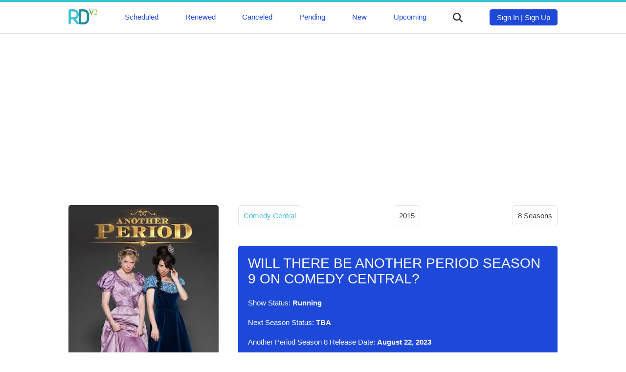

--- FILE ---
content_type: text/html; charset=UTF-8
request_url: https://rdv5.com/another-period
body_size: 5624
content:
<!DOCTYPE html>
<html lang="en" dir="ltr">
<head>
<meta charset="utf-8">
<meta name="viewport" content="width=device-width, initial-scale=1" />
<meta name="google-site-verification" content="UxvsS38K1WZHW75A3iCvQcSUB1ioqoId88KEt6XmVpg" />
<meta name="ahrefs-site-verification" content="9182ba6ea5f39c0dfa6ec518629d95f5fdb160c13f974fe17b25c614303d5363">
<title>Will There Be Another Period Season 9 on Comedy Central? | Release Date V3.0</title>
<link rel="canonical" href="https://rdv5.com/another-period">

<style media="screen">
* {box-sizing: border-box;}
textarea {resize: none;}
body {font-family: 'Roboto', sans-serif; font-size: 15px; font-weight: 200; color: #333; margin: 0; padding: 0;}
p {line-height: 1.7;}
img {max-width: 100%;}
a {color: #3CC1D0; text-decoration: none; border-bottom: 1px dotted #1E8BA0;}
a:hover {border-bottom: 1px dotted #3CC1D0;}
h1, h2, h3 {color: #1E49D8; text-transform: uppercase; font-weight: 500; margin-bottom: 20px;}
h1 {margin-top: 0;}
h1 {font-size: 28px;}
h2 {font-size: 24px;}
h3 {font-size: 20px;}
nav {margin: 0; padding: 15px 0;}
nav a {font-weight: 500; color: #1E49D8}
nav a, nav a:hover {border-bottom: 0;}
nav ul {display: flex; flex-direction: row; justify-content: space-between; margin: 0 auto; padding: 0 20px; max-width: 1040px;}
nav li {list-style-type: none;}
footer {background: #3CC1D0; color: #fff; height: auto; padding: 20px 0;}
header {border-top: 4px solid #3CC1D0; border-bottom: 1px solid #e1e1e1;}
.clear {float: none; clear: both;}
.mm-button {cursor: pointer; margin-top: 7px;}
.mb {width: 25px; height: 3px; background: #333; border-radius: 4px; margin-bottom: 4px;}
.main-content {max-width: 1040px; margin: 50px auto; padding: 0 20px;}
.footer-content {max-width: 1040px; margin: 0 auto; padding: 0 20px;}
.single-upcoming-show img, .one-cat-show img {float: left; margin-right: 20px; }
.one-cat-show img {width: 150px;}
.more-btn {width: 150px; display: block; padding: 15px 0; border-radius: 5px; background: #1E49D8; color: #fff; text-align: center; font-weight: 500; border: none; cursor: pointer; margin: 40px auto 0 auto;}
.login-sign-up-btn {border-radius: 5px; background: #1E49D8; color: #fff; text-align: center; font-weight: 500; padding: 8px 15px;}
.login-sign-up-btn a {color: #fff;}
.more-btn:hover {border-bottom: none;}
.show-main-img {border-radius: 5px; margin-bottom: 40px;}
.related-shows-row {display: grid; grid-template-columns: repeat(4, 1fr); justify-items: center; text-align: center; grid-column-gap: 5px; grid-row-gap: 15px;}
main {grid-area: main}
aside {grid-area: aside}
.sh-img {grid-area: img}
.top-info-box {grid-area: topinfo}
.show-status {padding: 20px; background: #1E49D8; color: #fff; border-radius: 5px;}
.show-status h1 {color: #fff;}
.top-info-box {display: flex; justify-content: space-between; font-weight: 500;}
.top-info-item {padding: 8px 10px; border: 1px solid #e1e1e1; border-radius: 5px; margin: 0 0 40px 0;}
.upcoming-premieres h3 {margin-top: 0;}
.one-related-show a, .single-upcoming-show a {border-bottom: 0;}
.one-related-show img {border-radius: 3px;}
.one-cat-show {margin-bottom: 40px;}
.pagination {padding: 0; margin-top: 40px;}
.category-pagination li {float: left; margin-right: 5px; border: 2px solid #3CC1D0;padding: 0 6px; list-style-type: none; font-weight: 500}
.active {background: #3CC1D0; color: #fff;}
.category-pagination a {border-bottom: 0;}
.prev-next-show {display: grid; grid-template-columns: repeat(2, 1fr); grid-gap: 40px;}
.prev-show img {float: left; margin-right: 20px;}
.next-show img {float: right; margin-left: 20px;}
.prev-show p, .next-show p {margin-top: 0;}
.prev-show, .next-show {border: 2px solid #1E49D8; padding: 10px; border-radius: 3px;}
.prev-show a, .next-show a {border-bottom: none;}
.logo-img {width: 60px;}
.search {max-width: 500px; margin: 0 auto; display: none; margin-bottom: 20px;}
.search-results {position: absolute; z-index: 999; background: #fff; width: 450px;}
.one-search-result {border: 1px solid #e1e1e1; padding: 10px; border-top: none;}
.one-search-result img {float: left; margin-right: 20px;}
.s-show-title {margin-top: 0;}
.search-input {height: 35px; border: 1px solid #e1e1e1; width: 450px; padding: 0 15px; box-shadow: none; -webkit-box-shadow: none; -moz-box-shadow: none; outline: none;}
.si {width: 20px; color: #333; cursor: pointer; margin-top: 7px;}
.top-logo {}
.tm {margin-top: 7px;}
.slide-menu {display: none; margin: 0; padding: 20px; background: #1E49D8; position: fixed; z-index: 9; top: 0; left: 0; height: 100% !important; width: 75%; -webkit-transition: all 0.2s ease-in; opacity: 1;}
.slide-menu a {color: #fff; font-size: 24px; text-transform: uppercase; font-weight: 500;}
.slide-menu li {list-style-type: none;}
.mbb {display: none;}
.top-ad {max-width: 1040px; margin: 20px auto;}
.after-status-ad, .bottom-article-ad { margin: 20px auto;}
.hidden {cursor: auto; border-bottom: 0; color: #fff;}
.disqus-comments {margin-top: 40px;}
@media (max-width: 999px) {
  .related-shows-row {grid-template-columns: repeat(2, 1fr);}
  .top-ad {max-width: 300px;}
  .tm {display: none;}
  .mbb {display: block;}
  .search {padding: 0 20px; width: 100%}
  .search-results {width: 89.2%}
  .search-input {width: 100%}
  .sh-img {text-align: center;}
  .prev-show img, .next-show img {float: none; margin: 0;}
  .one-cat-show img {float: none; width: 200px}
  .cat-img {text-align: center;}
  .prev-show, .next-show {text-align: center;}
  .prev-show p, .next-show p {margin-top: 10px;}
  .footer-content {text-align: center;}
  .upcoming-premieres {margin-top: 40px;}
}
</style>
<style media="screen">
.main-content {display: grid; grid-template-columns: repeat(3, 1fr); grid-gap: 40px; grid-template-areas:
"img main main"
"aside main main"
}
@media (max-width: 999px) {
.main-content {display: block;}
}
</style>
</head>
<body>
<header>
<div class="slide-menu">
  <li><a href="/scheduled">Scheduled</a></li>
  <li><a href="/renewed">Renewed</a></li>
  <li><a href="/canceled">Canceled</a></li>
  <li><a href="/pending">Pending</a></li>
  <li><a href="/new">New</a></li>
  <li><a href="/upcoming">Upcoming</a></li>
</div>
<nav>
  <ul>
    <li class="top-logo"><a href="/">
        <svg class="logo-img" viewBox="0 0 82 43">
    <path fill="#3CC2D0" d="M28,37.5L28,37.5l-7.8-9.9c5.1-2.2,8.7-7.2,8.7-13.2c0-7.9-6.4-14.3-14.3-14.3H3.5c-1.7,0-3.1,1.4-3.1,3.1
    v36.4c0,1,0.5,1.9,1.2,2.5c0.5,0.4,1.2,0.6,1.9,0.6c1.7,0,3.1-1.4,3.1-3.1v-11h6.6l9.9,12.6l0,0l0,0c0.5,0.9,1.5,1.5,2.7,1.5
    c1.7,0,3.1-1.4,3.1-3.1C28.9,38.8,28.6,38.1,28,37.5L28,37.5z M14.6,22.5c-0.1,0-0.1,0-0.2,0H6.6v-7.8c0,0,0-0.1,0-0.1v0
    c0,0,0,0,0,0v-0.1c0,0,0,0,0,0v0c0,0,0-0.1,0-0.1V6.4h8.1c4.4,0,8,3.6,8.1,8v0c0,0,0,0,0,0v0.1c0,0,0,0,0,0v0c0,4.4-3.6,7.9-8,8
    H14.6z"></path>
    <path fill="#1F8BA0" d="M54.9,6.3c-0.2-0.3-0.4-0.5-0.6-0.8c-0.7-0.8-1.4-1.6-2.3-2.3c-0.3-0.2-0.5-0.4-0.8-0.6
    c-2.3-1.6-5.1-2.5-8.1-2.5H32c-1.7,0-3.1,1.4-3.1,3.1v36.4c0,1.7,1.4,3.1,3.1,3.1h11.2c3,0,5.8-0.9,8.1-2.5
    c0.3-0.2,0.5-0.4,0.8-0.6c0.8-0.7,1.6-1.4,2.3-2.3c0.2-0.3,0.4-0.5,0.6-0.8c1.6-2.3,2.5-5.1,2.5-8.1V14.5
    C57.5,11.4,56.5,8.6,54.9,6.3z M51.2,16.8l0,1.6l0,6.2v1.6l0,2.3c0,4.5-3.6,8.1-8.1,8.1h-8.1v-7.9c0-0.1,0-0.1,0-0.2s0-0.1,0-0.2
    V14.7c0-0.1,0-0.1,0-0.2c0-0.1,0-0.1,0-0.2V6.4h8.1c4.3,0,7.8,3.4,8,7.6v0c0,0.1,0,0.3,0,0.4c0,0.1,0,0.3,0,0.4v0L51.2,16.8z"></path>
    <path fill="#529647" d="M64.3,11l-0.7,1.9l-0.5,1.4C63,14.4,63,14.6,63,14.8c0,0.1,0,0.2,0,0.4L58.3,2h0v0l0,0
    c-0.1-0.2-0.1-0.3-0.1-0.5c0-0.7,0.6-1.3,1.3-1.3c0.6,0,1.1,0.4,1.3,1L64.3,11z"></path>
    <path fill="#86C542" d="M70.4,1.5c0,0.2,0,0.4-0.1,0.5h0l0,0l-4.7,13.1v0c-0.1,0.6-0.7,1-1.3,1c-0.5,0-1-0.3-1.2-0.8L63,15.1
    c0-0.1,0-0.2,0-0.4c0-0.2,0-0.4,0.1-0.5l0.5-1.4l0.7-1.9l3.5-9.8c0.1-0.6,0.7-1,1.3-1c0.5,0,1,0.3,1.2,0.8
    C70.4,1.1,70.4,1.3,70.4,1.5z"></path>
    <polyline opacity="0.1" points="64.1,10.3 63.1,14.4 64.3,11 		"></polyline>
    <path fill="#86C542" d="M71.6,4.9l-0.5-0.1c0.3-1.5,0.9-2.6,1.8-3.3c0.9-0.8,2.1-1.2,3.4-1.2c1.3,0,2.3,0.4,3.1,1.1
    c0.8,0.7,1.2,1.7,1.2,2.9c0,0.9-0.3,1.9-0.8,2.8s-1.5,2.1-3,3.6l-3.5,3.6h4.6c1.2,0,2-0.1,2.4-0.4s0.8-0.7,1.1-1.3l0.4,0.1
    l-1.3,3.3h-9.5v-0.4l2.5-2.6l0.2-0.2c3.2-3.3,4.8-5.8,4.8-7.4c0-1-0.3-1.9-0.9-2.5C77.2,2.3,76.4,2,75.4,2c-0.9,0-1.6,0.3-2.3,0.8
    C72.5,3.3,72,4,71.6,4.9z"></path>
  </svg></a></li>
    <li class="tm"><a href="/scheduled">Scheduled</a></li>
    <li class="tm"><a href="/renewed">Renewed</a></li>
    <li class="tm"><a href="/canceled">Canceled</a></li>
    <li class="tm"><a href="/pending">Pending</a></li>
    <li class="tm"><a href="/new">New</a></li>
    <li class="tm"><a href="/upcoming">Upcoming</a></li>
    <li>
  <svg version="1.1" viewBox="0 0 192 192" class="si">
  <path fill="#333333" d="M187.8,171l-0.4-0.4L151.8,135c-0.1-0.1-0.3-0.3-0.4-0.4l-10.8-10.8l-0.1-0.1c9.4-12.8,14.9-28.6,14.9-45.7
  c0-42.7-34.6-77.3-77.3-77.3C35.3,0.7,0.7,35.3,0.7,78c0,42.7,34.6,77.3,77.3,77.3c17.1,0,32.9-5.5,45.7-14.9l10.9,10.9l0.4,0.4
  l0.4,0.4l35.2,35.2l0.4,0.4c2.1,2.1,5.1,3.5,8.4,3.5c6.6,0,11.9-5.3,11.9-11.9C191.3,176.1,189.9,173.2,187.8,171z M78,131.5
  c-29.5,0-53.5-23.9-53.5-53.5c0-29.5,24-53.5,53.5-53.5c29.6,0,53.5,24,53.5,53.5C131.5,107.6,107.6,131.5,78,131.5z"></path>
  </svg>
    </li>
    <li>
      <div class="login-sign-up-btn">
        <a href="#">Sign In</a> | <a href="#">Sign Up</a>
      </div>
    </li>
    <li class="mbb">
      <div class="mm-button">
          <div class="mb"></div>
          <div class="mb"></div>
          <div class="mb"></div>
        </div>
    </li>
  </ul>
</nav>
<div class="search">
  <form class="" action="/another-period" method="post">
    <input class="search-input" placeholder="Start typing ..." type="text" name="" value="">
    <div class="search-results">

    </div>
  </form>
</div>
</header>
  <div class="top-ad">
<script async src="https://pagead2.googlesyndication.com/pagead/js/adsbygoogle.js"></script>
<!-- RD-Adapt-Top -->
<ins class="adsbygoogle"
     style="display:block"
     data-ad-client="ca-pub-8220030455995098"
     data-ad-slot="5604678351"
     data-ad-format="rectangle"
     data-full-width-responsive="true"></ins>
<script>
     (adsbygoogle = window.adsbygoogle || []).push({});
</script>
  </div>
<div class="main-content">
      <div class="sh-img">
            <img class="show-main-img" src="[data-uri]" data-src="/img/Another-Period.jpg" alt="Another Period">
          </div>
  <main>
<article>
  <div class="top-info-box">
    <p class="top-info-item"><a href="/network/comedy-central">Comedy Central</a></p>
    <p class="top-info-item">2015</p>
    <p class="top-info-item">8     Seasons
    </p>
  </div>
  <div class="show-status">
  <h1>Will There Be Another Period Season 9 on Comedy Central?</h1>
  <p>Show Status: <b>Running</b></p>
  <p>Next Season Status: <b>TBA</b></p>
  <p>
        Another Period Season 8 Release Date: <b>August 22, 2023</b>
      </p>
  </div>
<div class="after-status-ad">
<script async src="https://pagead2.googlesyndication.com/pagead/js/adsbygoogle.js"></script>
<!-- RD-Adapt-Top -->
<ins class="adsbygoogle"
     style="display:block"
     data-ad-client="ca-pub-8220030455995098"
     data-ad-slot="5604678351"
     data-ad-format="rectangle"
     data-full-width-responsive="true"></ins>
<script>
     (adsbygoogle = window.adsbygoogle || []).push({});
</script>
</div>
<div class="desc">
<h2><em>Another Period</em> Overview</h2>
  <p>Is there going to be a 9th season of Another Period on Comedy Central?
  Is Another Period renewed or canceled? When will a 9th season premiere of Another Period  take place on Comedy Central? How many seasons the show 'Another Period' contains to date?
  Track down the renewal/cancellation status of Another Period on Comedy Central.
  We may inform you in case if Another Period is renewed for another season, a specific release date for the upcoming season is revealed,
  or the show is canceled.
  </p>
 <p>Click the "TRACK" button to add Another Period in your favorites. You thereby may keep all your favorite TV shows in one place and track their current status. Once Another Period is renewed,
   canceled, or scheduled, you will see the new show's status almost immediately.
 </p>
 <p>Another Period is a 30-minute scripted comedy   television series, which premiered on June 23, 2015 on Comedy Central.
   Another Period is broadcast by Tuesdays at 22:30 on Comedy Central.
   Another Period is currently in its 8th season.
 </p>
</div>
<div class="twitter-embed">
<h2>Another Period Official Announcement</h2>
<blockquote class="twitter-tweet">
    <a href="https://twitter.com/x/status/1068236929596977152"></a> 
</blockquote>
</div>
<div class="bottom-article-ad">
<script async src="https://pagead2.googlesyndication.com/pagead/js/adsbygoogle.js"></script>
<!-- RD-Adapt-Top -->
<ins class="adsbygoogle"
     style="display:block"
     data-ad-client="ca-pub-8220030455995098"
     data-ad-slot="5604678351"
     data-ad-format="rectangle"
     data-full-width-responsive="true"></ins>
<script>
     (adsbygoogle = window.adsbygoogle || []).push({});
</script>
</div>
<p>Genres: <a href="/genre/comedy">Comedy</a></p>
</article>
<section class="prev-next-show">
          <div class="prev-show">
    <a href="/strange-evidence"><img width="70" src="[data-uri]" data-src="/img/Strange-Evidence.jpg" alt="Strange Evidence"></a>
    <p><a href="/strange-evidence">Will There Be Strange Evidence Season 9 on Science?</a></p>
    <p>« Previous Show</p>
    <div class="clear"></div>
    </div>
                <div class="next-show">
    <a href="/the-first-48"><img width="70" src="[data-uri]" data-src="/img/The-First-48.jpg" alt="The First 48"></a>
    <p><a href="/the-first-48">Will There Be The First 48 Season 27 on A&E?</a></p>
    <p>Next Show »</p>
    <div class="clear"></div>
    </div>
      </section>
<section class="related-shows">
  <h3>Related TV Shows on <em>Comedy Central</em></h3>
    <div class="related-shows-row">
      <div class="one-related-show">
      <a href="/richard-hammonds-brain-reaction"><img width="150" class="related-img" src="[data-uri]" data-src="/img/richard-hammonds-brain-reaction.jpg" alt="Richard Hammond's Brain Reaction"></a>
      <p><a href="/richard-hammonds-brain-reaction">When Will Richard Hammond's Brain Reaction Season 2 on Comedy Central?</a></p>
    </div>
      <div class="one-related-show">
      <a href="/fairview"><img width="150" class="related-img" src="[data-uri]" data-src="/img/fairview.jpg" alt="Fairview"></a>
      <p><a href="/fairview">When Will Fairview Season 2 on Comedy Central?</a></p>
    </div>
      <div class="one-related-show">
      <a href="/hell-of-a-week-with-charlamagne-tha-god"><img width="150" class="related-img" src="[data-uri]" data-src="/img/hell-of-a-week-with-charlamagne-tha-god.jpg" alt="Hell of A Week with Charlamagne Tha God"></a>
      <p><a href="/hell-of-a-week-with-charlamagne-tha-god">Is There Going To Be Hell of A Week with Charlamagne Tha God Season 3 on Comedy Central?</a></p>
    </div>
      <div class="one-related-show">
      <a href="/the-complaints-department"><img width="150" class="related-img" src="[data-uri]" data-src="/img/the-complaints-department.jpg" alt="The Complaints Department"></a>
      <p><a href="/the-complaints-department">Should We Expect The Complaints Department Season 2 on Comedy Central?</a></p>
    </div>
      <div class="one-related-show">
      <a href="/doing-the-most-with-phoebe-robinson"><img width="150" class="related-img" src="[data-uri]" data-src="/img/doing-the-most-with-phoebe-robinson.jpg" alt="Doing the Most with Phoebe Robinson"></a>
      <p><a href="/doing-the-most-with-phoebe-robinson">When Will Doing the Most with Phoebe Robinson Season 2 on Comedy Central?</a></p>
    </div>
      <div class="one-related-show">
      <a href="/rhod-gilberts-growing-pains"><img width="150" class="related-img" src="[data-uri]" data-src="/img/rhod-gilberts-growing-pains.jpg" alt="Rhod Gilbert's Growing Pains"></a>
      <p><a href="/rhod-gilberts-growing-pains">When Will Rhod Gilbert's Growing Pains Season 6 on Comedy Central?</a></p>
    </div>
      <div class="one-related-show">
      <a href="/channel-hopping-with-jon-richardson"><img width="150" class="related-img" src="[data-uri]" data-src="/img/channel-hopping-with-jon-richardson.jpg" alt="Channel Hopping with Jon Richardson"></a>
      <p><a href="/channel-hopping-with-jon-richardson">Should We Expect Channel Hopping with Jon Richardson Season 3 on Comedy Central?</a></p>
    </div>
      <div class="one-related-show">
      <a href="/guessable"><img width="150" class="related-img" src="[data-uri]" data-src="/img/guessable.jpg" alt="Guessable"></a>
      <p><a href="/guessable">When Will Guessable Season 5 on Comedy Central?</a></p>
    </div>
    </div>
    <a class="more-btn" href="/network/comedy-central">More on Comedy Central</a>
</section>
</main>
<aside>
<section class="upcoming-premieres">
<h3>Upcoming TV Premieres</h3>
<a class="more-btn" href="/scheduled">View All</a>
</section>
</aside>
<div class="clear"></div>
</div>
<footer>
<div class="footer-content">
Copyriht &copy A.C. Niche Media LLC 2026 
</div>
<script async src="https://platform.twitter.com/widgets.js" charset="utf-8"></script> 
<script>
function init() {
var imgDefer = document.getElementsByTagName('img');
for (var i=0; i<imgDefer.length; i++) {
if(imgDefer[i].getAttribute('data-src')) {
imgDefer[i].setAttribute('src',imgDefer[i].getAttribute('data-src'));
} } }
window.onload = init;
</script>
<script src="https://ajax.googleapis.com/ajax/libs/jquery/3.4.1/jquery.min.js"></script>
<script>
jQuery(document).ready(function($) {
  $('.si').click(function(event) {
  //  $('.tm').toggle().attr('display', 'none');
    $('.search').toggle().attr('display', 'block');
  });
});
jQuery(document).ready(function($) {
    var searchTerm = '';
  $('.search-input').keydown(function(event) {
     searchTerm = $.trim($(this).val());
  });
  $('.search-input').keyup(function(event) {
    if ($.trim($(this).val()) != searchTerm) {
    if (searchTerm.length > 1) {
      $.ajax({
        url: '/s.php',
        type: 'POST',
        data: {
          'term':searchTerm
        },
        success:function(result){
          console.log(searchTerm);
          $('.search-results').fadeIn().html(result);
        }
      });
    }
  }
  });
});

jQuery(document).ready(function($) {
  $('.mm-button').click(function(event) {
    $('.slide-menu').toggle().attr('display', 'block');
  });
});
</script>
</footer>
</body>
</html>


--- FILE ---
content_type: text/html; charset=utf-8
request_url: https://www.google.com/recaptcha/api2/aframe
body_size: 269
content:
<!DOCTYPE HTML><html><head><meta http-equiv="content-type" content="text/html; charset=UTF-8"></head><body><script nonce="TX5hwKkcPBRfdCbDWoQWxg">/** Anti-fraud and anti-abuse applications only. See google.com/recaptcha */ try{var clients={'sodar':'https://pagead2.googlesyndication.com/pagead/sodar?'};window.addEventListener("message",function(a){try{if(a.source===window.parent){var b=JSON.parse(a.data);var c=clients[b['id']];if(c){var d=document.createElement('img');d.src=c+b['params']+'&rc='+(localStorage.getItem("rc::a")?sessionStorage.getItem("rc::b"):"");window.document.body.appendChild(d);sessionStorage.setItem("rc::e",parseInt(sessionStorage.getItem("rc::e")||0)+1);localStorage.setItem("rc::h",'1769475374614');}}}catch(b){}});window.parent.postMessage("_grecaptcha_ready", "*");}catch(b){}</script></body></html>